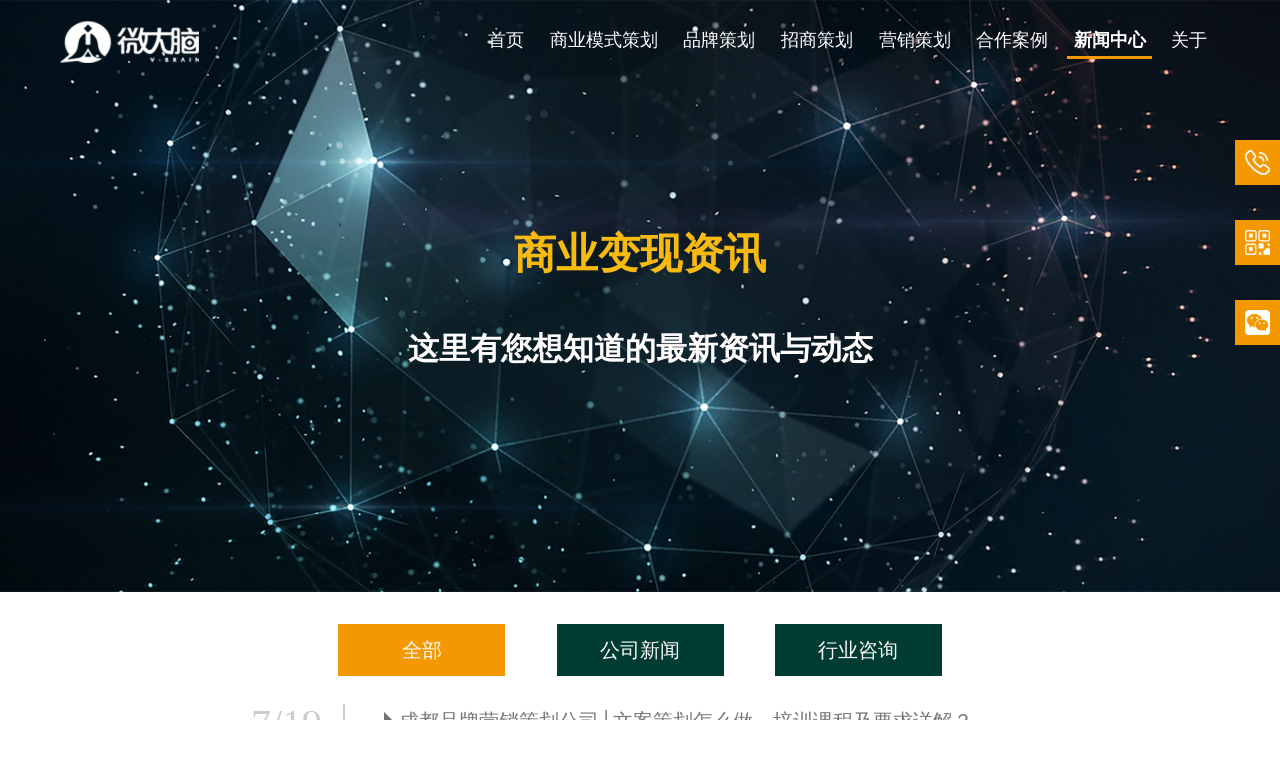

--- FILE ---
content_type: text/html;charset=UTF-8
request_url: https://www.wdnzx.com/newsList_25918.html
body_size: 5581
content:
<!DOCTYPE html>
<html lang="en">

<head>
    <meta charset="UTF-8" />
    <meta http-equiv="Content-Type" content="text/html; charset=utf-8" />
    <meta http-equiv="X-UA-Compatible" content="IE=Edge,chrome=1" />
    <meta name="viewport" content="width=device-width, initial-scale=1.0, user-scalable=no" />
    <meta name="applicable-device" content="pc,mobile" />
    <meta name="format-detection" content="telephone=yes" />
    <meta content="width=device-width,minimum-scale=1.0,maximum-scale=1.0,user-scalable=no" name="viewport" />
    <link rel="shortcut icon" href="static/images/favicon.svg" type="image/x-icon" />

    <title>线上线下品牌营销热点资讯</title>
    <meta name="description" content="微大脑咨询为您分享各行业商业模式设计,活动策划,品牌策划,招商策划,营销策划,会议策划,股权激励以及企业内部、外部培训方案优质文章及经典案例。" />
    <meta name="keywords" content="营销策划方案,品牌策划方案,商业模式方案,招商策划方案,股权设计方案" />

    <!-- Icons -->
    <link rel="stylesheet" href="static/assets/fonts/flaticon/flaticon.css" />

    <!-- Libs -->
    <link rel="stylesheet" type="text/css" href="static/libs/bootstrap-4.3.1/css/bootstrap.min.css" />
    <link rel="stylesheet" type="text/css" href="static/libs/animate/animate.min.css" />
    <link rel="stylesheet" type="text/css" href="static/libs/slick/slick.css" />
    <link rel="stylesheet" type="text/css" href="static/libs/slick/slick-theme.css" />
    <link rel="stylesheet" type="text/css" href="static/libs/owlcarousel/assets/owl.carousel.min.css" />
    <link rel="stylesheet" type="text/css" href="static/libs/owlcarousel/assets/owl.theme.default.min.css" />

    <!-- Theme -->
    <link rel="stylesheet" href="static/assets/css/comm.css" />
    <link rel="stylesheet" href="static/assets/css/newsList.css" />
    <meta name="theme-color" content="#ECECEC" />

    <!-- Libs -->
    <script type="text/javascript" src="static/libs/jquery-2.2.3.min.js"></script>
    <script type="text/javascript" src="static/libs/bootstrap-4.3.1/js/bootstrap.min.js"></script>
    <script type="text/javascript" src="static/libs/slick//slick.min.js"></script>
    <script type="text/javascript" src="static/libs/owlcarousel/owl.carousel.min.js"></script>
    <script type="text/javascript" src="static/libs/wow.min.js"></script>
    <script>
        var _hmt = _hmt || [];
        (function () {
            var hm = document.createElement("script");
            hm.src = "https://hm.baidu.com/hm.js?5a5e9c6da8cf4ba7fdee030742de6b86";
            var s = document.getElementsByTagName("script")[0];
            s.parentNode.insertBefore(hm, s);
        })();
    </script>
</head>

<body>
<!-- header -->
<div class="header">
    <div class="logo" style="flex-grow: 1">
        <a href="index.html"><img src="static/images/logo-white.png" /></a>
    </div>
    <div class="menus">
        <a class="nav-link" href="index.html">首页</a>
        <a class="nav-link" href="shangye.html">商业模式策划</a>
        <a class="nav-link" href="pinpai.html">品牌策划</a>
        <a class="nav-link" href="zhaoshang.html">招商策划</a>
        <a class="nav-link" href="yingxiao.html">营销策划</a>
        <a class="nav-link" href="caseList.html">合作案例</a>
        <a class="nav-link nav-link-actived" href="newsList.html">新闻中心</a>
        <a class="nav-link" href="about.html">关于</a>
    </div>
    <div class="menu-shadow"></div>
    <div class="mobile-menu-btn">
        <span class="span1"></span>
        <span class="span2"></span>
        <span class="span3"></span>
    </div>
</div>
<div class="mobile-menus">
    <a class="nav-link" href="index.html">首页</a>
    <a class="nav-link" href="shangye.html">商业模式策划</a>
    <a class="nav-link" href="pinpai.html">品牌策划</a>
    <a class="nav-link" href="zhaoshang.html">招商策划</a>
    <a class="nav-link" href="yingxiao.html">营销策划</a>
    <a class="nav-link" href="caseList.html">合作案例</a>
    <a class="nav-link active-mobile-link" href="newsList.html">新闻中心</a>
    <a class="nav-link" href="about.html">关于</a>
</div>
<!-- end header -->
<!-- sider bar -->
<div id="sider-tel" class="sider-bar-item slider-normal" style="top: 140px">
    <img class="icon" src="./static/images/comm-icon-tel.png" alt="" />
    <div class="line"></div>
    <div>17716130683</div>
</div>
<div class="sider-bar-item slider-big" style="top: 300px">
    <img class="icon" src="./static/images/comm-icon-wx.png" alt="" />
    <div class="line"></div>
    <img class="qrCode" src="./static/images/comm-img-wx.png" alt="">
</div>
<div class="sider-bar-item slider-big" style="top: 220px">
    <img class="icon" src="./static/images/comm-icon-gzh.png" alt="" />
    <div class="line"></div>
    <img class="qrCode" src="./static/images/comm-img-gzh.jpg" alt="">
</div>
<div id="to-top" class="sider-bar-item go-top">
    <div style="font-size: 14px; width: 45px; text-align: center;">TOP</div>
</div>
<!-- end sider bar -->

<main class="main">
    <div class="section top-section" style="padding-top: 1px">
        <div class="top-title">商业变现资讯</div>
        <div class="top-sub-title">这里有您想知道的最新资讯与动态</div>
    </div>
    <div class="type-titles">
        <a class="title current" href="./newsList.html">全部</a>
        <a class="title" href="./companyNewsList.html">公司新闻</a>
        <a class="title" href="./industryNewsList.html">行业咨询</a>
    </div>

    <div class="content-list">
        <a class="item" href="newsDetail_4893.html">
            <div class="left">
                <div class="date"><span>7</span>/<span>19</span></div>
                <div>2022</div>
            </div>
            <div class="right">
                <div class="title">成都品牌营销策划公司│文案策划怎么做，培训课程及要求详解？</div>
                <div class="sub-title">文案策划怎么做，培训课程及要求详解？文案是宣传片的灵魂，好的创意是宣传片必不可少的。工厂会为你分享3分钟宣传片的文案策划方法。让我们看一看。首先要知道推广文案的受众。做推广文案的时候，首先要明白，文案策划不是我们想做什么，而是受众想看什么。所以在策划3分钟宣传片的文案时，你要知</div>
            </div>
        </a><a class="item" href="newsDetail_4892.html">
            <div class="left">
                <div class="date"><span>7</span>/<span>19</span></div>
                <div>2022</div>
            </div>
            <div class="right">
                <div class="title">成都品牌营销策划公司│袜子的营销策划分析，一个月一万双鞋子营销方案？</div>
                <div class="sub-title">袜子的营销策划分析，一个月一万双鞋子营销方案？男袜创始人陈伯乐。三个人半的小团队，采用年订阅的定制化商业模式，7年做到了30万用户数据，卖出455万双袜子，客户复购率高达68%。分析一下男袜从冷启动第一批种子用户到正常运营的所有关键点。穆璐波波来了1.年费商业模式背后的逻辑，以及年费服务如何与社区完美融合？</div>
            </div>
        </a><a class="item" href="newsDetail_4891.html">
            <div class="left">
                <div class="date"><span>7</span>/<span>19</span></div>
                <div>2022</div>
            </div>
            <div class="right">
                <div class="title">成都品牌营销策划公司│策划推广，如何做好策划推广？</div>
                <div class="sub-title">策划推广，如何做好策划推广？企业要想获得可持续发展，就需要对产品进行长期有效的推广。推广的目的不仅仅是销售产品，更要让消费者牢牢记住产品的正面形象，这样口碑才是最好的广告。想要达到这个目标，需要经过一系列的品牌推广策划才能实现。但是，做好品牌推广并不是一件很容易的事情，要从多角度考虑。&lt;imgalt=&quot;策划</div>
            </div>
        </a><a class="item" href="newsDetail_4890.html">
            <div class="left">
                <div class="date"><span>7</span>/<span>19</span></div>
                <div>2022</div>
            </div>
            <div class="right">
                <div class="title">成都品牌营销策划公司│分销系统搭建怎么做，分销体系的设计的思路解析？</div>
                <div class="sub-title">分销系统搭建怎么做，分销体系的设计的思路解析？分销体系涉及的利益方至少有两方：品牌方、分销方。  从传统的代理商模式，到现在社交网络的兴起，个人用户也可以作为分销渠道推广商品，分销本身早已融入我们生活中。</div>
            </div>
        </a><a class="item" href="newsDetail_4889.html">
            <div class="left">
                <div class="date"><span>7</span>/<span>19</span></div>
                <div>2022</div>
            </div>
            <div class="right">
                <div class="title">成都品牌营销策划公司│产品运营与产品策划有什么区别？？</div>
                <div class="sub-title">产品运营与产品策划有什么区别？？“产品”这个词可以和很多其他的词联系在一起，比如:产品经理、产品策划、产品运营等。对于产品经理，大部分人都有一个大概的了解。但是市场上常见的产品策划和运营有哪些呢？道叔今天来讲一讲产品运营和产品策划的区别。&lt;imgalt=&quot;产品运营与产品策划有什么区别？？&quot;src=&quot;https://p3-tt.bytei</div>
            </div>
        </a><a class="item" href="newsDetail_4888.html">
            <div class="left">
                <div class="date"><span>7</span>/<span>19</span></div>
                <div>2022</div>
            </div>
            <div class="right">
                <div class="title">成都品牌营销策划公司│微信直播间怎么开通卖货，直播选品的八大法则？</div>
                <div class="sub-title">微信直播间怎么开通卖货，直播选品的八大法则？对于直播发货来说，带什么货，怎么带货，和流量一样重要。对于有稳定流量和带货能力的主播来说，货决定了直播销量的上限。&lt;imgalt=&quot;微信直播间怎么开通卖货，直播选品的八大法则？&quot;src=&quot;https://p6.to</div>
            </div>
        </a><a class="item" href="newsDetail_4887.html">
            <div class="left">
                <div class="date"><span>7</span>/<span>19</span></div>
                <div>2022</div>
            </div>
            <div class="right">
                <div class="title">成都品牌营销策划公司│洗车店怎么样吸引顾客，洗车店的经营思路和营销方案？</div>
                <div class="sub-title">洗车店怎么样吸引顾客，洗车店的经营思路和营销方案？近年来，实体商业越来越不景气，服装鞋帽行业受到电子商务的重创，导致很多服装行业的前老板转型。据我观察。放弃服装行业不上班的老板，基本都选择进入餐饮行业。因此，餐饮业的竞争进一步加剧。我们都知道实体企业最开始受电商影响最大。随着现在的不断发展，实体行业各行各业的竞争也越</div>
            </div>
        </a><a class="item" href="newsDetail_4886.html">
            <div class="left">
                <div class="date"><span>7</span>/<span>19</span></div>
                <div>2022</div>
            </div>
            <div class="right">
                <div class="title">成都品牌营销策划公司│微信红包活动怎么做，红包营销活动策划详解？</div>
                <div class="sub-title">微信红包活动怎么做，红包营销活动策划详解？不知道大家有没有边玩微信边参加那些红包互动活动？比如分红包，天上掉红包，疯狂抢红包等等。，但最让边肖记忆犹新的是，微信去店里领红包。曾经有一段时间，很多朋友排队等这个活动却只扫码领红包。其实像这样的微信互动营销活动很多，参与活动的人数也多，对企业品牌的推广是有效的。不仅如此，很多公司还会要求</div>
            </div>
        </a><a class="item" href="newsDetail_4885.html">
            <div class="left">
                <div class="date"><span>7</span>/<span>19</span></div>
                <div>2022</div>
            </div>
            <div class="right">
                <div class="title">成都品牌营销策划公司│微信公众号吸粉，吸粉大法？</div>
                <div class="sub-title">微信公众号吸粉，吸粉大法？就现在，马上建一个公众微信号，从0粉，1个760好友的个人微信号转发文章开始，来直播一下如何加粉！不用任何作弊方法，就用公众号本来的功能，我连第三方工具诸如微擎之类的都不用，一切为了“可</div>
            </div>
        </a><a class="item" href="newsDetail_4884.html">
            <div class="left">
                <div class="date"><span>7</span>/<span>19</span></div>
                <div>2022</div>
            </div>
            <div class="right">
                <div class="title">成都品牌营销策划公司│如何玩转社群营销，5个玩转1000个社群的运营方法？</div>
                <div class="sub-title">如何玩转社群营销，5个玩转1000个社群的运营方法？建一个社区容易，经营好一个社区不容易，经营好1000个社区更难。社群的好处就不用说了，看看疫情，实体商家纷纷成立社群卖货。最近有很多粉丝留言。社区成立后，前三天，社区还是挺活跃的。随着时间的推移，小区逐渐沉寂。刚开始还算活跃，后来发的红包半天也发不</div>
            </div>
        </a>
    </div>

    <div class="pagination">
        <a href="newsList.html" class="page-item">首页</a>
        <a href="newsList_25917.html" class="page-item">上一页</a>
        <span class="page-num">···</span><!-- 数字条，小屏幕时自动隐藏-->
        <a  href="newsList_25916.html" class="page-item page-num">25916</a><a  href="newsList_25917.html" class="page-item page-num">25917</a><a  href="newsList_25918.html" class="page-item page-num page-num-current">25918</a><a  href="newsList_25919.html" class="page-item page-num">25919</a><a  href="newsList_25920.html" class="page-item page-num">25920</a>
        <span class="page-num">···</span><!-- 数字条，小屏幕时自动隐藏-->
        <!-- 数字条，小屏幕时自动隐藏-->
        <a href="newsList_25919.html" class="page-item">下一页</a>
        <a href="newsList_26266.html" class="page-item">尾页</a>
    </div>
</main>
<!-- end of main -->

<!-- footer -->
<footer>
    <div class="footer">
        <div class="container">
            <div class="links">
                <a class="item" href="./shangye.html">
                    <img src="./static/images/footer-icon-shangye.png" alt="" />
                    商业模式策划
                </a>
                <a class="item" href="./pinpai.html">
                    <img src="./static/images/footer-icon-pinpai.png" alt="" />
                    品牌体系策划
                </a>
                <a class="item" href="./zhaoshang.html">
                    <img src="./static/images/footer-icon-zhaoshang.png" alt="" />
                    招商体系策划
                </a>
                <a class="item" href="./yingxiao.html">
                    <img src="./static/images/footer-icon-yinxiao.png" alt="" />
                    营销体系策划
                </a>
                <a class="item" href="./caseList.html">
                    <img src="./static/images/footer-icon-case.png" alt="" />
                    合作案例
                </a>
            </div>
            <div class="row">
                <div class="col-10 offset-1 offset-lg-0 col-lg-1">
                    友情链接:
                </div>
                <div class="col-12 col-lg-11 friend-links">
                    <a href="">友情链接</a>
                </div>
            </div>
            <div class="line"></div>
            <div class="row logo-info">
                <img class="col-6 offset-2 offset-md-0 col-md-4 col-lg-2 footer-logo" src="./static/images/footer-logo.png" alt="">
                <div class="col-12 col-md-8 col-lg-10 container-fluid">
                    <div class="row">
                        <div class="col-6 col-lg-3 contact-item">
                            <img src="./static/images/footer-icon-tel.png" alt="">
                            电 话：17716130683
                        </div>
                        <div class="col-6 col-lg-3 contact-item">
                            <img src="./static/images/footer-icon-qq.png" alt="">
                            3168651411
                        </div>
                        <div id="tip-wx" class="col-6 col-lg-2 contact-item">
                            <img src="./static/images/footer-icon-wx.png" alt="">
                            微信
                        </div>
                        <div class="col-6 col-lg-4 contact-item">
                            <img src="./static/images/footer-icon-location.png" alt="">
                            成都天府软件园创业场A07
                        </div>
                        <div id="zcode-pop" style="background-image: url('./static/images/comm-img-wx.png');"></div>
                    </div>
                    <div class="row">
                        <div class="col-6 col-lg-3 company-item">
                            四川微大脑科技有限公司
                        </div>
                        <a class="col-6 col-lg-3 company-item" href="https://beian.miit.gov.cn">
                            蜀ICP备2021031368号-1
                        </a>
                    </div>
                </div>
            </div>
        </div>
    </div>
</footer>

<!-- Theme -->
<script src="static/assets/js/comm.js"></script>
</body>

</html>


--- FILE ---
content_type: text/css
request_url: https://www.wdnzx.com/static/assets/fonts/flaticon/flaticon.css
body_size: 1559
content:
/*
  Flaticon icon font: Flaticon
  Creation date: 19/02/2016 14:48
  */

@font-face {
    font-family: "Flaticon";
    src: url("./Flaticon.eot");
    src: url("./Flaticon.eot?#iefix") format("embedded-opentype"),
    url("./Flaticon.woff") format("woff"),
    url("./Flaticon.ttf") format("truetype"),
    url("./Flaticon.svg#Flaticon") format("svg");
    font-weight: normal;
    font-style: normal;
}

@media screen and (-webkit-min-device-pixel-ratio:0) {
    @font-face {
        font-family: "Flaticon";
        src: url("./Flaticon.svg#Flaticon") format("svg");
    }
}

[class^="flaticon-"], [class*=" flaticon-"],
[class^="flaticon-"], [class*=" flaticon-"] {
    font-family: Flaticon;
    font-size: 20px;
    font-style: normal;
}

.flaticon-alarm-bell:before { content: "\f100"; }
.flaticon-audio-headphones:before { content: "\f101"; }
.flaticon-backward-arrow:before { content: "\f102"; }
.flaticon-blank-paper-sheet:before { content: "\f103"; }
.flaticon-blocked-padlock:before { content: "\f104"; }
.flaticon-building-house:before { content: "\f105"; }
.flaticon-cancel-button:before { content: "\f106"; }
.flaticon-cellphone-backside:before { content: "\f107"; }
.flaticon-chat-speech-balloon:before { content: "\f108"; }
.flaticon-checking-mark-circle:before { content: "\f109"; }
.flaticon-chemistry-filter:before { content: "\f10a"; }
.flaticon-circular-wall-clock:before { content: "\f10b"; }
.flaticon-closed-envelope-email:before { content: "\f10c"; }
.flaticon-cloud-data-storage:before { content: "\f10d"; }
.flaticon-cloud-upload-arrow:before { content: "\f10e"; }
.flaticon-computer-mouse-cursor:before { content: "\f10f"; }
.flaticon-copy-file:before { content: "\f110"; }
.flaticon-danger-sign:before { content: "\f111"; }
.flaticon-delivery-truck:before { content: "\f112"; }
.flaticon-dialogue-balloon:before { content: "\f113"; }
.flaticon-directional-down-arrow:before { content: "\f114"; }
.flaticon-down-chevron:before { content: "\f115"; }
.flaticon-download-tray:before { content: "\f116"; }
.flaticon-edit-document:before { content: "\f117"; }
.flaticon-edit-pencil:before { content: "\f118"; }
.flaticon-expand-arrows:before { content: "\f119"; }
.flaticon-export-file:before { content: "\f11a"; }
.flaticon-eye-view:before { content: "\f11b"; }
.flaticon-facebook-social-network-logo:before { content: "\f11c"; }
.flaticon-floppy-disk-save-file:before { content: "\f11d"; }
.flaticon-flying-airplane:before { content: "\f11e"; }
.flaticon-folded-newspaper:before { content: "\f11f"; }
.flaticon-forward-arrow:before { content: "\f120"; }
.flaticon-google-plus-social-network-logo:before { content: "\f121"; }
.flaticon-hairdresser-cutting-scissors:before { content: "\f122"; }
.flaticon-help-button:before { content: "\f123"; }
.flaticon-information-square:before { content: "\f124"; }
.flaticon-left-arrow-sign:before { content: "\f125"; }
.flaticon-left-chevron:before { content: "\f126"; }
.flaticon-library-bookmark:before { content: "\f127"; }
.flaticon-livesaver-support:before { content: "\f128"; }
.flaticon-loudspeaker-announce:before { content: "\f129"; }
.flaticon-lovers-heart:before { content: "\f12a"; }
.flaticon-magnifying-glass-browser:before { content: "\f12b"; }
.flaticon-magnifying-glass-zoom-in:before { content: "\f12c"; }
.flaticon-magnifying-glass-zoom-out:before { content: "\f12d"; }
.flaticon-map-location-flag:before { content: "\f12e"; }
.flaticon-map-point-pointer:before { content: "\f12f"; }
.flaticon-menu-grid:before { content: "\f130"; }
.flaticon-menu-options:before { content: "\f131"; }
.flaticon-messenger-user-avatar:before { content: "\f132"; }
.flaticon-minimize-arrows:before { content: "\f133"; }
.flaticon-minus-maths-button:before { content: "\f134"; }
.flaticon-move-arrows:before { content: "\f135"; }
.flaticon-multimedia-menu:before { content: "\f136"; }
.flaticon-multimedia-music-player-play-button:before { content: "\f137"; }
.flaticon-office-monthly-calendar:before { content: "\f138"; }
.flaticon-office-paper-printer:before { content: "\f139"; }
.flaticon-online-shopping-cart:before { content: "\f13a"; }
.flaticon-open-computer-laptop-screen:before { content: "\f13b"; }
.flaticon-open-padlock:before { content: "\f13c"; }
.flaticon-options-gear:before { content: "\f13d"; }
.flaticon-photo-camera:before { content: "\f13e"; }
.flaticon-photography-frame:before { content: "\f13f"; }
.flaticon-pirate-treasure-map:before { content: "\f140"; }
.flaticon-plus-addition-sign-circle:before { content: "\f141"; }
.flaticon-power-on-buton:before { content: "\f142"; }
.flaticon-prohibition-road-sign:before { content: "\f143"; }
.flaticon-reading-open-book:before { content: "\f144"; }
.flaticon-refresh-page-arrow:before { content: "\f145"; }
.flaticon-retro-badge:before { content: "\f146"; }
.flaticon-right-chevron:before { content: "\f147"; }
.flaticon-right-direction:before { content: "\f148"; }
.flaticon-sad-smiley:before { content: "\f149"; }
.flaticon-sales-ticket:before { content: "\f14a"; }
.flaticon-school-paper-clip:before { content: "\f14b"; }
.flaticon-share-arrow:before { content: "\f14c"; }
.flaticon-sharing-files:before { content: "\f14d"; }
.flaticon-shopping-store-tags:before { content: "\f14e"; }
.flaticon-smiling-face:before { content: "\f14f"; }
.flaticon-sort:before { content: "\f150"; }
.flaticon-star-favorite:before { content: "\f151"; }
.flaticon-star-shape-favorite:before { content: "\f152"; }
.flaticon-tablet-backside:before { content: "\f153"; }
.flaticon-telephone-call-receiver:before { content: "\f154"; }
.flaticon-television-screen:before { content: "\f155"; }
.flaticon-text-file-font:before { content: "\f156"; }
.flaticon-text-line-form:before { content: "\f157"; }
.flaticon-thumb-down:before { content: "\f158"; }
.flaticon-thumb-up-gesture:before { content: "\f159"; }
.flaticon-twitter-bird-logo:before { content: "\f15a"; }
.flaticon-up-arrow-sign:before { content: "\f15b"; }
.flaticon-up-chevron:before { content: "\f15c"; }
.flaticon-uploading-file:before { content: "\f15d"; }
.flaticon-video-player-pause-button:before { content: "\f15e"; }
.flaticon-voice-recording:before { content: "\f15f"; }
.flaticon-waste-can:before { content: "\f160"; }
.flaticon-web-page-home:before { content: "\f161"; }
.flaticon-wireless-internet-connectivity:before { content: "\f162"; }
.flaticon-writing-notepad:before { content: "\f163"; }

--- FILE ---
content_type: text/css
request_url: https://www.wdnzx.com/static/assets/css/comm.css
body_size: 3100
content:
body {
  font-family: "Microsoft YaHei", sans-serif;
  font-size: 16px;
  line-height: 1.8;
  color: #000000;
  min-width: 320px;
  font-family: Source Han Sans CN;
  background-color: #fff;
}

a {
  color: #000000;
  text-decoration: none;
  /* text-decoration-color: #b1b1b1; */
}

a:hover,
a:focus {
  color: #666666;
  text-decoration-color: #b1b1b1;
}

*:focus,
button:focus {
  outline: none;
}

img {
  max-width: 100%;
  height: auto;
}

ul {
  list-style: none;
  padding-left: 0;
}

.div-hide {
  visibility: hidden;
}

.div-display {
  visibility: visible;
}
/* ///// header //////// */
.header {
  display: flex;
  height: 83px;
  width: 100%;
  flex-direction: row;
  align-items: center;
  padding: 0px 60px;
  position: fixed;
  z-index: 10000;
  top: 0;
  transition: 0.2s all;
  -webkit-transition: 0.2s all;
}
.header > .logo img {
  width: 139px;
  height: 42px;
}
.header-scroll {
  background-color: #003c32;
  transition: 1s all;
  -webkit-transition: 1s all;
}
.header > .menus {
  display: flex;
  flex-direction: row;
  align-items: center;
  color: #fcf8f8;
  /* height: 83px; */
  margin-left: 5vw;
}
.header > .menus > .nav-link {
  text-decoration: none;
  font-size: 18px;
  /* line-height: 83px; */
  color: #fff;
  padding: 0 0.5vw;
  margin: 0 0.5vw;
  border-bottom: 3px solid #f3960100;
}
.header > .menus > .nav-link-actived {
  font-weight: bold;
  border-bottom: 3px solid #f39801;
}
.menu-shadow {
  width: 100%;
  height: 0;
  position: fixed;
  top: 50%;
  left: 50%;
  transform: translate(-50%, -50%);
  -webkit-transform: translate(-50%, -50%);
  background: #000000b3;
  transition: 0.3s all;
  -webkit-transition: 0.3s all;
}
.menu-shadow.active {
  height: 100%;
}
.mobile-menu-btn {
  position: fixed;
  margin-top: 10px;
  right: 80px;
  width: 32px;
  text-align: center;
  cursor: pointer;
  transition: 0.4s all;
  -webkit-transition: 0.4s all;
  display: none;
}
.mobile-menu-btn.active {
  margin-right: 150px;
}
.mobile-menu-btn span {
  display: block;
  width: 100%;
  height: 3px;
  background: #fff;
  margin-bottom: 8px;
  transition: 0.3s all;
  -webkit-transition: 0.3s all;
}
.mobile-menu-btn span:first-child,
.header .mobileMenuBtn span:last-child {
  transform-origin: 100% 50%;
  -webkit-transform-origin: 100% 50%;
  transform: rotate(0);
  -webkit-transform: rotate(0);
}
.mobile-menu-btn.active span:first-child {
  transform: translate(-5px, 0px) rotate(-47deg);
  -webkit-transform: translate(-5px, 0px) rotate(-47deg);
}
.mobile-menu-btn.active span:last-child {
  transform: translate(-0px, -10px) rotate(47deg);
  -webkit-transform: translate(-0px, -10px) rotate(47deg);
}
.mobile-menu-btn span:nth-child(2) {
  transform: translateX(0);
  -webkit-transform: translateX(0);
}
.mobile-menu-btn.active span:nth-child(2) {
  transform: translateX(80px);
  -webkit-transform: translateX(80px);
  opacity: 0;
}
.mobile-menus {
  position: fixed;
  top: 0;
  right: -160px;
  z-index: 11000;
  display: flex;
  flex-direction: column;
  height: 100%;
  width: 160px;
  padding: 30px 0px 0px 10px;
  background-color: #003c32;
  transition: 0.6s all;
  -webkit-transition: 0.6s all;
}
.mobile-menus > .nav-link {
  border-left: 4px solid #ffffff00;
  text-decoration: none;
  color: #fff;
  padding: 0 15px;
  margin: 10px 0;
}
.mobile-menus.active {
  right: 0px;
}
.mobile-menus .active-mobile-link {
  border-left: 4px solid #f39801;
}

/* /////sider bar/////// */
.sider-bar-item {
  position: fixed;
  top: 140px;
  width: 200px;
  height: 45px;
  right: -155px;
  z-index: 10000;
  background-color: #f39801; /* f39801 003c32 */
  display: flex;
  flex-direction: row;
  align-items: flex-start;
  font-size: 20px;
  line-height: 45px;
  font-weight: 400;
  color: #fdfefe;
  transition: right 0.2s, height 0.2s 0.2s ;
  -webkit-transition: right 0.2s, height 0.2s 0.2s ;
}
.sider-bar-item > .icon {
  width: 45px;
  height: 45px;
  padding: 10px;
}
.sider-bar-item > .line {
  height: 35px;
  margin: 5px 10px 5px 0px;
  width: 2px;
  background-color: #ffffffe0;
  transition:all 0.2s 0.2s;
}
.sider-bar-item > .qrCode {
  margin-top: 10px;
  width: 140px;
  height: 0px;
  object-fit: contain;
  transition:all 0.2s 0.2s;
}
.slider-normal:hover{
  right: 0px;
}
.slider-big:hover {
  right: 0px;
  height: 160px;
}
.slider-big:hover .qrCode{
  height: 140px;
}
.slider-big:hover .line{
  height: 150px;
}
.go-top {
  top: 100%;
  right: -155px;
  transition: 0.3s all;
  -webkit-transition: 0.3s all;
}
.go-top-active {
  top: 80%;
}
/* /////footer////////// */
.footer {
  background-color: #1b1b1b;
  padding: calc(37px + 2vw) 0 calc(26px + 1vw);
}
.footer .container {
  font-size: 13px;
  font-weight: 400;
  color: #bbbbba;
  line-height: 3em;
}
.footer .links {
  display: flex;
  flex-direction: row;
  justify-content: space-between;
  flex-wrap: wrap;
  margin-bottom: calc(21px + 0.5vw);
}
.footer .links a {
  color: #bbbbba;
  text-decoration: none;
}
.footer .links > .item > img {
  width: calc(17px + 0.5vw);
  height: calc(17px + 0.5vw);
  object-fit: contain;
  display: inline-block;
  flex-direction: row;
  margin-right: 12.5px;
}
.footer .friend-links > a{
  margin-left: 10px;
  text-decoration: none;
  color: #bbbbba;
}
.footer .line {
  margin-top: calc(21px + 0.5vw);
  width: 100%;
  height: 2px;
  background-color: #575757;
}
.footer .logo-info {
  margin-top: calc(20px + 1vw);
  font-size: 14px;
  color: #bbbbba;
}
.footer .footer-logo {
  object-fit: contain;
}
.footer .contact-item {
  margin-top: 25px;
  display: flex;
  flex-direction: row;
  line-height: 1em;
  align-items: center;
}
.footer .contact-item > img {
  width: calc(11px + 0.5vw);
  height: calc(11px + 0.5vw);
  margin-right: 8px;
  object-fit: contain;
}
.footer .company-item {
  font-size: 13px;
  color: #5a5a5a;
  line-height: 45px;
}

#zcode-pop {
	position: absolute;
  z-index: 100;
	background-color: #ffffff;
	display: none;
	width: 120px;
	height: 120px;
	background-size: cover;
	border-radius: 4px;
	/* display: block; */
}
#zcode-pop::before {
	content: "";
	position: relative;
	top: 120px;
	left: 50px;
	width: 0;
	height: 0;
	display: block;
	border-left: 10px solid transparent;
	border-right: 10px solid transparent;
	border-top: 10px solid #ffffff;
}
/* /////comm process//// */
.process {
  padding-bottom: calc(27px + 4vw);
  background-image: url("../../images/comm-process-bg.png");
}
.process .section-sub-title {
  padding-bottom: calc(17px + 2vw);
}
.process .item {
  width: 960px;
  padding: 4px;
  display: flex;
  align-items: center;
  font-weight: 400;
  color: #333333;
}
.process .left {
  flex-direction: row;
  border-top-left-radius: 60px;
  border-bottom-left-radius: 60px;
  border-left: 2px solid #000;
  border-bottom: 2px solid #000;
  border-top: 2px solid #000;
  margin-right: 40px;
  text-align: left;
}
.process .right {
  margin: -2px;
  flex-direction: row-reverse;
  border-top-right-radius: 60px;
  border-bottom-right-radius: 60px;
  border-top: 2px solid #000;
  border-right: 2px solid #000;
  border-bottom: 2px solid #000;
  margin-left: 40px;
  text-align: right;
}
.process .index {
  width: 60px;
  height: 60px;
  border-radius: 50%;
  background-color: #000;
  font-size: 1.5em;
  line-height: 60px;
  text-align: center;
  font-weight: bold;
  color: #faf9f9;
}
.process .info {
  margin: 0 calc(20px + 1vw);
  font-size: 0.9em;
}
.process .info > .title {
  font-size: 1.1em;
  font-weight: 800;
}

/* /////comm persons//// */
.persons {
  position: relative;
  display: flex;
  flex-direction: column;
  align-items: center;
  background-color: #fcfcfc;
  padding-bottom: calc(30px + 1vw);
}
.persons > .info {
  display: flex;
  flex-direction: row;
  align-items: center;
}
.persons .person-list {
  width: 100%;
  display: flex;
  flex-direction: row;
  overflow: auto;
  margin: 1vw calc(30px + 3vw) 0;
}
.persons .person-list > .item {
  width: 19%;
  height: auto;
  margin: 0 0.5% calc(10px + 0.5vw);
  background-color: #003c32;
}
.persons .person-list > .active-item {
  box-shadow: 0px 0.5vw 0.5vw 0px #636161bf;
}
.persons > .info > .arr-img {
  width: calc(15px + 2vw);
  height: calc(37.5px + 3vw);
  object-fit: contain;
  flex-grow: 0;
  flex-shrink: 0;
}
.persons > .info > .detail {
  margin: 0 calc(15px + 1vw) 0;
  flex-grow: 1;
  flex-shrink: 1;
  background: #ffffff;
  border-radius: 10px;
  padding: calc(11px + 1vw) calc(33px + 2vw) calc(20px + 1vw);
  font-size: 0.875em;
  color: #050300;
  line-height: 2.5em;
  text-align: left;
}
.persons > .info > .detail > .btn {
  width: calc(45px + 6vw);
  height: calc(16px + 2vw);
  background: #003c32;
  box-shadow: 3px 4px 5px 0px #000000bf;
  border-radius: 7px;
  font-size: 1.1em;
  font-weight: bold;
  color: #fcfaf7;
  margin-bottom: 1.5em;
  line-height: 2vw;
}
.persons > .info > .detail .big-img {
  width: calc(107px + 11vw);
  height: auto;
  margin-left: 20px;
}

/* /////comm cases////// */
.case-list {
  background-color: #fff;
}
.case-list .container {
  margin: 1.5vw 0 calc(27px + 1.5vw);
}
.case-list .item-container {
  margin-top: 17px;
  margin-bottom: 17px;
  text-decoration: none;
}
.case-list .item {
  height: 100%;
  background: #ffffff;
  box-shadow: 0px 5px 5px 0px #454545bf;
  border-radius: 10px;
  font-size: 0.8em;
  font-weight: 400;
  color: #333333;
  margin-top: 1vw;
}
.case-list .item > img {
  height: calc(115px + 5vw);
  width: 100%;
  object-fit: cover;
  border-top-left-radius: 10px;
  border-top-right-radius: 10px;
}
.case-list .item > .title {
  font-size: 1.1em;
  font-weight: 800;
  margin: 10px 1vw;
}
.case-list .item > .content {
  margin: 0 10%;
}

/* /////comm contact//// */
.contanct {
  background-color: #fff;
  padding-bottom: calc(22px + 1vw);
}
.contanct .item-container {
  margin-top: 20px;
}
.contanct .item {
  background: #f3f3f3;
  border: 2px solid #e5e5e5;
  padding: calc(5px + 1vw) calc(8px + 1vw);
  display: flex;
  flex-direction: column;
  align-items: center;
  font-size: 0.75em;
  height: 100%;
  min-height: calc(420px);
}
.contanct .item > .title {
  font-size: 1.1em;
  font-weight: 800;
  color: #333333;
  line-height: 3em;
}
.contanct .item > .title > .title-img {
  width: calc(15px + 1vw);
  height: calc(15px + 1vw);
  object-fit: contain;
}
.contanct .news {
  display: flex;
  width: 100%;
  flex-direction: column;
  background-color: #fff;
  margin-top: calc(1vw + 5px);
  text-align: left;
  padding-bottom: 2vw;
}
.contanct .news > .news-item {
  width: 95%;
  font-size: 0.9em;
  margin: 10px 2.5% 0;
  color: #747474;
  white-space: nowrap;
  overflow: hidden;
  text-overflow: ellipsis;
  word-break: break-all;
  text-decoration: none;
}
.contanct .news > .news-item:before {
  content: "";
  display: inline-block;
  border: 5px solid transparent;
  border-left-color: #747474;
  position: relative; /*微调位置*/
  top: 1px;
  left: 1px;
  width: 0;
  height: 0;
}
.contanct input {
  height: 2.5em;
  background: #ffffff;
  border: 3px solid #ffffff;
  margin-top: calc(1vw + 5px);
  width: 100%;
}
.contanct .btn {
  width: 100%;
  height: calc(31px + 1vw);
  background: #272727;
  border-radius: 8px;
  font-size: 1.1em;
  font-weight: 800;
  color: #fdfcfc;
  margin-top: calc(10px + 1vw);
  line-height: calc(15px + 1vw);
  letter-spacing: 10px;
}
.contanct .tip {
  font-size: 0.8em;
  font-weight: 200;
  color: #f19901;
}
.contanct .gray-tip {
  align-self: flex-start;
  font-size: 1em;
  color: #969494;
  line-height: 2em;
}

@media (max-width: 1200px) {
  .process .item {
    width: 720px;
  }
}

@media (max-width: 992px) {
  .header {
    padding-left: 20px;
  }
  .header > .menus {
    display: none;
    flex-direction: column;
  }
  .mobile-menu-btn {
    display: block;
    right: 20px;
  }
  .process .item {
    width: 540px;
  }
}

@media (max-width: 768px) {
  .header > .logo img {
    width: 100px;
    height: 30px;
  }
  .sider-bar-item {
    display: none;
  }
  .footer {
    font-size: 14px;
  }
  .footer .links > .item {
    min-width: 30%;
    text-align: center;
  }
  .case-list .item > img {
    height: calc(100px + 7vw);
  }
  .process .item {
    width: 480px;
  }
}

@media (max-width: 575px) {
  .header {
    height: 63px;
  }
  .footer .links > .item {
    min-width: 40%;
    text-align: center;
  }
  .persons > .info > .detail {
    margin: 0 5px;
    padding: calc(11px + 1vw) 13px calc(20px + 1vw);
    font-size: 0.75em;
  }
  .persons > .info > .detail > .btn {
    width: calc(55px + 6vw);
    height: calc(26px + 2vw);
    line-height: calc(12px + 2vw);
    margin-left: 50%;
    transform: translateX(-50%);
  }
  .persons > .info > .detail .big-img {
    width: 100%;
  }
  .persons .person-list {
    margin: 1vw 0;
  }
  .process .item {
    width: 300px;
  }
}

.code-dialog-container{
  display: flex;
  flex-direction: column;
  align-items: center;
  width: 420px;
  height: 180px;
  justify-content: center
}

.code-dialog-container .code-line{
  display: flex;
  flex-direction: row;
  align-items: center;
  justify-content: space-between;
  width: 280px;
}
.code-dialog-container .btn {
  width: 120px;
  height: 40px;
  background: #272727;
  border-radius: 8px;
  font-size: 0.8em;
  font-weight: 800;
  color: #fdfcfc;
  border: 2px solid #272727;
  margin-top: 32px;
  line-height: 24px;
  letter-spacing: 6px;
}


--- FILE ---
content_type: text/css
request_url: https://www.wdnzx.com/static/assets/css/newsList.css
body_size: 1276
content:
.section {
  position: relative;
  height: auto;
  font-size: 20px;
  font-weight: 400;
  display: flex;
  flex-direction: column;
  align-items: center;
  text-align: center;
}
.section > .section-title {
  font-size: 2em;
  font-weight: 800;
  color: #333333;
  margin-top: 3.5vw;
  margin: 3.5vw 10vw 0vw 10vw;
}
.section > .section-sub-title {
  font-size: 1.4em;
  color: #9c9a99;
  margin-top: 1vw;
}

.top-section {
  background-image: url("../../images/news-list-top.png");
  background-repeat: no-repeat;
  background-position: center;
  background-size: cover;
  height: calc(400px + 15vw);
  font-weight: 800;
  color: #fefcfc;
  display: flex;
  flex-direction: column;
  justify-content: center;
  align-items: center;
  text-align: center;
  padding: 0px 10%;
}
.top-title {
  font-size: calc(10px + 2.5vw);
  margin-bottom: 30px;
  color: #F8B911;
}
.top-sub-title {
  font-size: calc(5px + 2vw);
  color: #FEFCFC;
}

.main {
  font-size: 20px;
  background-color: #fff;
}
.main a {
  text-decoration: none;
}
.type-titles {
  display: flex;
  flex-direction: row;
  justify-content: center;
  align-items: center;
  text-align: center;
  margin-top: 2.5vw;
  text-decoration: none;
}
.type-titles > .title {
  margin: 0 2vw;
  width: 167px;
  height: 52px;
  line-height: 52px;
  background: #003c32;
  color: #fcfbf9;
}
.type-titles > .current{
  background: #f39801;
  color: #fcfbf9;
}

.content-list {
  display: flex;
  flex-direction: column;
  align-items: center;
  margin: 0 18vw;
  width: 64vw;
  margin-bottom: 2vw;
}
.content-list > .item {
  position: relative;
  margin-top: 1vw;
  height: calc(60px + 4vw);
  display: flex;
  flex-direction: row;
  align-items: center;
  font-weight: 500;
  background-color: #fff;
  color: #cccccc;
  line-height: 2em;
  z-index: 1;
  width: 100%;
}
.content-list > .item:after {
  content: "";
  position: absolute;
  top: 0;
  bottom: 0;
  left: 0;
  width: 0;
  color: #fff;
  background: #003c32;
  z-index: -1;
  -webkit-transition: all 0.3s;
  -moz-transition: all 0.3s;
  -ms-transition: all 0.3s;
  transition: all 0.3s;
}
.content-list > .item:hover:after {
  right: 0;
  width: 100%;
}
.content-list > .item > .left {
  display: flex;
  flex-direction: column;
  justify-content: center;
  align-items: center;
  min-width: 80px;
  width: 14%;
  border-right: 2px solid #cccccc;
  -webkit-transition: all 0.3s;
  -moz-transition: all 0.3s;
  -ms-transition: all 0.3s;
  transition: all 0.3s;
}
.content-list > .item > .left > .date {
  font-size: 2em;
}
.content-list > .item > .right {
  flex-grow: 0;
  width: 86%;
  padding-left: 3vw;
}
.content-list > .item > .right > .title {
  font-size: 1em;
  color: #767676;
  white-space: nowrap;
  overflow: hidden;
  text-overflow: ellipsis;
  word-break: break-all;
  -webkit-transition: all 0.3s;
  -moz-transition: all 0.3s;
  -ms-transition: all 0.3s;
  transition: all 0.3s;
}
.content-list > .item > .right > .title:before {
  content: "";
  display: inline-block;
  border: 8px solid transparent;
  border-left-color: #747474;
  position: relative; /*微调位置*/
  top: 0px;
  left: 1px;
  width: 0;
  height: 0;
  -webkit-transition: all 0.3s;
  -moz-transition: all 0.3s;
  -ms-transition: all 0.3s;
  transition: all 0.3s;
}
.content-list > .item > .right > .sub-title {
  margin-top: 0.5vw;
  font-size: 0.8em;
  white-space: nowrap;
  overflow: hidden;
  text-overflow: ellipsis;
  word-break: break-all;
  -webkit-transition: all 0.3s;
  -moz-transition: all 0.3s;
  -ms-transition: all 0.3s;
  transition: all 0.3s;
}
.content-list > .item:hover .left {
  color: #fff;
  border-right: 2px solid #fff;
}
.content-list > .item:hover .title {
  color: #fff;
}
.content-list > .item:hover .sub-title {
  color: #fff;
}
.content-list > .item:hover > .right > .title:before {
  border-left-color: #fff;
}

.pagination {
  margin: 0 1vw 6vw;
  display: flex;
  justify-content: center;
}
.pagination > .page-item {
  margin: 0 2px;
  width: calc(20px + 4vw);
  height: 40px;
  font-size: 16px;
  line-height: 40px;
  text-align: center;
  background-color: #003c32;
  color: #fff;
  border-radius: 4px;
  display: flex;
  justify-content: center;
}
.pagination > .page-num-current {
  margin: 0 2px;
  background-color: #f39801;
  color: #fff;
}

/* //////////////////lg//////////////// */
@media (max-width: 992px) {
  .section {
    font-size: 16px;
  }

  .main {
    font-size: 16px;
  }

  .type-titles > .title {
    height: 42px;
    line-height: 42px;
  }
  .content-list {
    margin: 0 8vw;
    width: 84vw;
  }
  .content-list > .item > .right > .title:before {
    border: 6px solid transparent;
    border-left-color: #747474;
    top: 0px;
    left: 1px;
    width: 0;
    height: 0;
  }
}

/* //////////////////md//////////////// */
@media (max-width: 768px) {
  .section {
    font-size: 12px;
  }
  .main {
    font-size: 12px;
  }

  .type-titles > .title {
    height: 32px;
    line-height: 32px;
  }

  .content-list {
    margin: 0 0 20px;
  }
  .content-list > .item {
    width: 90%;
  }
}

/* //////////////////sm//////////////// */
@media (max-width: 575px) {
  .pagination > .page-item {
    margin: 0 2px;
    width: auto;
    height: 25px;
    line-height: 25px;
    font-size: 10px;
  }
  .pagination > .page-num {
    width: 20px;
  }
}


--- FILE ---
content_type: application/javascript
request_url: https://www.wdnzx.com/static/assets/js/comm.js
body_size: 3445
content:

$(document).ready(function () {
    if (jQuery(this).scrollTop() > 1) {
        $(".header").addClass("header-scroll");
    } else {
        $(".header").removeClass("header-scroll");
    }
});

$(window).scroll(function () {
    if (jQuery(this).scrollTop() > 1) {
        $(".header").addClass("header-scroll");
        $('.go-top').addClass("go-top-active");
    } else {
        $(".header").removeClass("header-scroll");
        $('.go-top').removeClass("go-top-active");
    }
    $(".sider-bar-item").removeClass('active');
});

// sider menu
$(".header .mobile-menu-btn").click(function () {
    $(".header .mobile-menu-btn").toggleClass("active");
    $(".menu-shadow").toggleClass("active");
    $(".mobile-menus").toggleClass("active");
});
$(".menu-shadow").click(function () {
    $(".header .mobile-menu-btn").toggleClass("active");
    $(".menu-shadow").toggleClass("active");
    $(".mobile-menus").toggleClass("active");
});
$("#sider-tel").click(() => $("#sider-tel").toggleClass("active"));

// to top
$('#to-top').click(() => {
    $('body,html').animate({
        scrollTop: 0
    }, 500);
});

// comm persons
const personInfos = [{
    name: '通晨邑',
    imgPath: './static/images/upload/person1.png',
    intro: '微大脑咨询创始人<br/>被誉为“操盘手背后的操盘手”<br/>《成交绝学术》营销体系研创导师<br/>《领袖识人术》测评体系研创导师<br/>《说服力招商演销术》销讲体系研创导师<br/>全维变现商业模式体系研创导师<br/>连续9年被同一家企业邀请策划变现方案<br/>一年内被同一家企业连续邀请15次执行招商变现<br/>研究领域：商业模式变现、招商变现、营销变现'
}, {
    name: '谭中林',
    imgPath: './static/images/upload/person2.png',
    intro: '十三年电商从业经验，千万级账号操盘手<br/>前巨量引擎服务商MCN CEO<br/>前淘宝大学认证讲师<br/>陈奕迅抖音入驻抖音及直播执行<br/>2014年出任百年宝诚副总经理，持续6年全网银饰类目销量第一，年销售2.5亿。<br/>担任夹江腐乳市场顾问，将夹江腐乳IP定位发掘四川民间美食邹小和，组建短视频运营团队。截止目前邹小和全网孵化粉丝1152.4w+，单支视频带货销售破40w+，累计播放量破50亿。<br/>研究领域：新媒体人才孵化、新媒体运营变现、流量变现、营销变现'
}, {
    name: '胡丽莎',
    imgPath: './static/images/upload/person3.png',
    intro: '九年人力资源从业经验，六年营销策划经验<br/>国家注册二级人力资源管理师<br/>企业内训讲师、营销培训师<br/>针对企业人力资源管理、营销策划各环节有丰富实战经验<br/>研究领域：企业营销策划变现、营销体系建设、人力资源规划、招聘配置与培训开发、绩效及薪酬管理'
}, {
    name: '郑伟',
    imgPath: './static/images/upload/person4.png',
    intro: '毕业于四川大学软件工程专业<br/>熟练掌握服务器/移动端/WEB端/小程序等平台研发技术<br/>参与或主导多个项目的研发和运维<br/>有2年+技术合伙人身份的互联网创业经历<br/>研究领域：软件开发，网站开发，小程序开发，APP开发，APP定制'
}, {
    name: '文珍玉',
    imgPath: './static/images/upload/person5.png',
    intro: '7年网络营销推广经验<br/>精通百度、360、搜狗等渠道广告投放<br/>针对集团官网在搜索引擎排名、外部流量索引等方面有丰富实战经验<br/>研究领域：搜索引擎营销、搜索引擎优化、网站推广运营、关键词推广'
}]
const smallImgIds = ['person-1', 'person-2', 'person-3', 'person-4', 'person-5'];
let currentIndex = 0;
for (let i = 0; i < smallImgIds.length; i++) {
    $("#" + smallImgIds[i]).hover(() => {
        currentIndex = i;
        updatePersonDetail();
    });
}
$('#prev-person').click(() => {
    currentIndex = ((currentIndex - 1) + smallImgIds.length) % smallImgIds.length;
    updatePersonDetail();
});
$('#next-person').click(() => {
    currentIndex = (currentIndex + 1) % smallImgIds.length;
    updatePersonDetail();
});
function updatePersonDetail() {
    smallImgIds.forEach(id => $("#" + id).removeClass('active-item'));
    $("#" + smallImgIds[currentIndex]).addClass('active-item');
    $('.persons>.info .btn').html(personInfos[currentIndex].name);
    $(".persons .big-img").attr("src", personInfos[currentIndex].imgPath);
    $('.persons .detail-content').html(personInfos[currentIndex].intro);
}

//一般直接写在一个js文件中
layui.use(['layer'], function () {
    var layer = layui.layer;
});

//comm contact
function submitRequirement() {
    const obj = {};
    obj.name = $("#contact-name").val();
    obj.tel = $("#contact-tel").val();
    obj.content = $("#contact-requirement").val();
    obj.email = $("#contact-company").val();// email保存公司信息
    if (!obj.name) {
        layer.msg('为了方便联系您，请输入您的姓名！'); $("#contact-name").focus(); return;
    } else if (!obj.tel) {
        layer.msg("为了能联系到您。请输入您的联系电话！"); $("#contact-tel").focus(); return;
    }
    showCodeInput(obj, function (data) {
        if (data.bizCode != 0) {
            layer.msg(data.msg);
            return;
        }
        $("#contact-name").val("");
        $("#contact-tel").val("");
        $("#contact-requirement").val("");
        $("#contact-company").val("");
        layer.close(codeDialogIndex);
        layer.msg("提交成功，我们将会指派专业的顾问联系您!");
    });
}
function submitTel() {
    const obj = {};
    obj.tel = $("#simple-tel").val();
    obj.content = ">电话回拨<";
    if (!obj.tel) {
        layer.msg("为了能联系到您。请输入您的联系电话！"); $("#simple-tel").focus(); return;
    }
    showCodeInput(obj, function (data) {
        if (data.bizCode != 0) {
            layer.msg(data.msg);
            return;
        }
        $("#simple-tel").val("");
        layer.close(codeDialogIndex);
        layer.msg("提交成功，我们将会指派专业的顾问联系您!");
    });
}
let codeDialogIndex;
let callback;
let requirementObj;
function showCodeInput(obj, successCallback){
    requirementObj = obj;
    codeDialogIndex = layer.open({
        type: 1,
        area: ['420px', '180px'], // 宽高
        title: false, // 不显示标题栏
        closeBtn: 0,
        shadeClose: true, // 点击遮罩关闭层
        content: '<div class="code-dialog-container">' +
            '<div class="code-line">' +
            '<input id="contact-code" type="text" placeholder="请输入验证码" style="width: 140px"/>' +
            '<img id="code-img" src="/cms/requirement/getRandomCode" style="width: 80px; height: 30px; margin-left: 4px;"/>' +
            '<img src="./static/images/refresh.png" onclick="refreshCode()" style="width: 20px; height: 20px;margin-left: 4px;"/>' +
            '</div>' +
            '<div class="code-line">' +
            '<div class="btn" onclick="cancelCodeInput();" style="background: #fff; border-color: #272727;color: #272727;">取消</div>' +
            '<div class="btn" onclick="sendRequirement();">确定</div>' +
            '</div>' +
            '</div>'
    });
    callback = successCallback;
}
function refreshCode(){
    let num = Math.ceil(Math.random() * 10000);
    $("#code-img").attr('src', '/cms/requirement/getRandomCode?num=' + num);
}
function cancelCodeInput(){
    layer.close(codeDialogIndex);
}
function sendRequirement() {
    requirementObj.code = $("#contact-code").val();
    if (!requirementObj.code) {
        layer.msg("请输入验证码"); $("#contact-code").focus(); return;
    }
    $.ajax({
        type: "POST",
        url: "/cms/requirement/create",
        contentType: "application/json", //必须这样写
        dataType: "json",
        data: JSON.stringify(requirementObj),
        success: callback,
        fail: function (e) {
            console.log(e)
        }
    })
}

if (!(/msie [6|7|8|9]/i.test(navigator.userAgent))) {
    var wow = new WOW({
        boxClass: 'wow',
        animateClass: 'animated',
        offset: 150,
        mobile: true,
        live: true
    });
    wow.init();
};


$("#tip-wx").hover(
    function () {
        show_zcode_pop(this, "url(./static/images/comm-img-wx.png)");
    }, function () {
        show_zcode_pop();
    });
function show_zcode_pop(objId, src) {
    var pop = $("#zcode-pop");
    if (!objId) {
        pop.fadeOut();
        return;
    }
    var targetObj = $(objId);
    var leftOffset = targetObj.context.offsetLeft;
    var topOffset = targetObj.context.offsetTop - 140;
    pop.css({ left: leftOffset + "px", top: topOffset + "px", 'background-image': src }).show();
}
